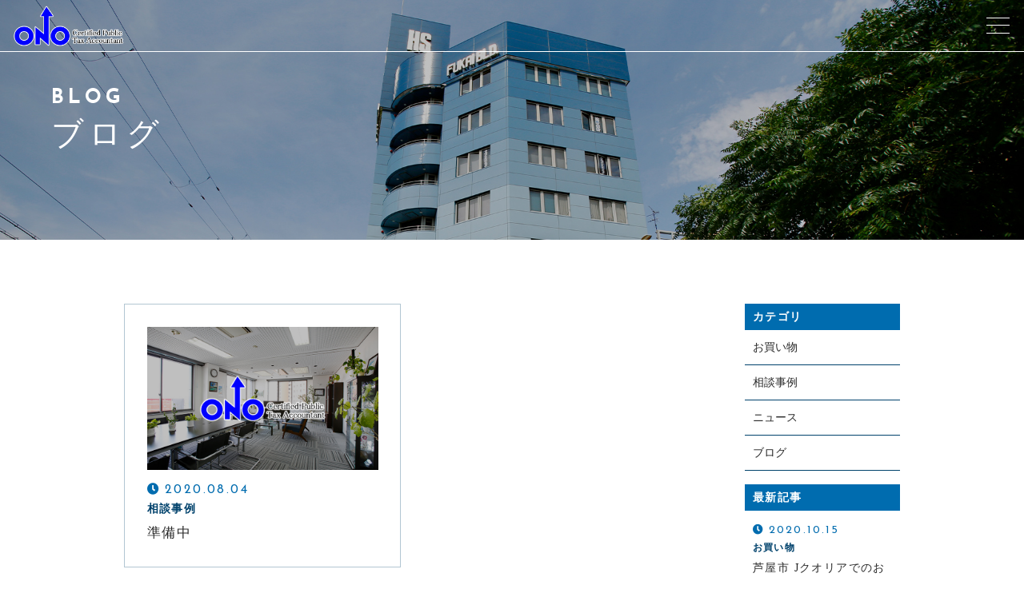

--- FILE ---
content_type: text/html; charset=UTF-8
request_url: https://ono-kaikei.net/category/case/
body_size: 4660
content:
<!DOCTYPE html>
<html lang="ja" class="no-js ">
    <head prefix="og: http://ogp.me/ns# fb: http://ogp.me/ns/fb# article: http://ogp.me/ns/artcle#">
    <meta charset="UTF-8">
    <meta http-equiv="X-UA-Compatible" content="IE=edge">
    <meta name="format-detection" content="telephone=no,address=no,email=no">
    <meta name="viewport" content="width=device-width,initial-scale=1,user-scalable=no,viewport-fit=cover">
    <title>相談事例 | 小野会計事務所</title>
    
<!-- All In One SEO Pack 3.6.2[424,447] -->
<meta name="robots" content="noindex,follow" />

<script type="application/ld+json" class="aioseop-schema">{"@context":"https://schema.org","@graph":[{"@type":"Organization","@id":"https://ono-kaikei.net/#organization","url":"https://ono-kaikei.net/","name":"小野会計事務所","sameAs":[]},{"@type":"WebSite","@id":"https://ono-kaikei.net/#website","url":"https://ono-kaikei.net/","name":"小野会計事務所","publisher":{"@id":"https://ono-kaikei.net/#organization"},"potentialAction":{"@type":"SearchAction","target":"https://ono-kaikei.net/?s={search_term_string}","query-input":"required name=search_term_string"}},{"@type":"CollectionPage","@id":"https://ono-kaikei.net/category/case/#collectionpage","url":"https://ono-kaikei.net/category/case/","inLanguage":"ja","name":"相談事例","isPartOf":{"@id":"https://ono-kaikei.net/#website"},"breadcrumb":{"@id":"https://ono-kaikei.net/category/case/#breadcrumblist"}},{"@type":"BreadcrumbList","@id":"https://ono-kaikei.net/category/case/#breadcrumblist","itemListElement":[{"@type":"ListItem","position":1,"item":{"@type":"WebPage","@id":"https://ono-kaikei.net/","url":"https://ono-kaikei.net/","name":"大阪府堺市の税理士に税金・経営のご相談│小野会計事務所"}},{"@type":"ListItem","position":2,"item":{"@type":"WebPage","@id":"https://ono-kaikei.net/category/case/","url":"https://ono-kaikei.net/category/case/","name":"相談事例"}}]}]}</script>
<link rel="canonical" href="https://ono-kaikei.net/category/case/" />
			<script type="text/javascript" >
				window.ga=window.ga||function(){(ga.q=ga.q||[]).push(arguments)};ga.l=+new Date;
				ga('create', 'UA-173226230-50', 'auto');
				// Plugins
				
				ga('send', 'pageview');
			</script>
			<script async src="https://www.google-analytics.com/analytics.js"></script>
			<!-- All In One SEO Pack -->
<link rel='dns-prefetch' href='//ajax.googleapis.com' />
<link rel='dns-prefetch' href='//cdn.jsdelivr.net' />
<link rel='dns-prefetch' href='//cdnjs.cloudflare.com' />
<link rel='dns-prefetch' href='//use.fontawesome.com' />
<link rel='dns-prefetch' href='//s.w.org' />
<link rel='stylesheet'   href='https://ono-kaikei.net/wp-includes/css/dist/block-library/style.min.css?ver=5.4.18' media='all'>
<link rel='stylesheet'   href='//use.fontawesome.com/releases/v5.6.1/css/all.css?ver=1768657880' media='all'>
<script defer src='//cdnjs.cloudflare.com/ajax/libs/layzr.js/1.4.3/layzr.min.js?ver=1768657880'></script>
<script defer src='https://ono-kaikei.net/wp-content/themes/sg090/js/loader.js?ver=1768657880'></script>
<link rel='https://api.w.org/' href='https://ono-kaikei.net/wp-json/' />
    <!-- favicon -->
    <link rel="icon" type="image/x-icon" href="https://ono-kaikei.net/wp-content/themes/sg090/img/favicon.ico">
    <link rel="apple-touch-icon" sizes="180x180" href="https://ono-kaikei.net/wp-content/themes/sg090/img/apple-touch-icon.png">
    <!-- /favicon -->
    <style>
      @charset "UTF-8";.fadeout-bg{-webkit-transition-property:opacity;-o-transition-property:opacity;transition-property:opacity;-webkit-transition-delay:1.2s;-o-transition-delay:1.2s;transition-delay:1.2s;-webkit-transition-duration:.8s;-o-transition-duration:.8s;transition-duration:.8s;opacity:0;pointer-events:none}.fadeout-loader{-webkit-transition-property:opacity;-o-transition-property:opacity;transition-property:opacity;-webkit-transition-delay:1.2s;-o-transition-delay:1.2s;transition-delay:1.2s;-webkit-transition-duration:.3s;-o-transition-duration:.3s;transition-duration:.3s;opacity:0;pointer-events:none}#loader-bg{background:#006caf;height:100%;left:0;position:fixed;top:0;width:100%;z-index:999}#loader #svg{width:50px;height:50px;position:absolute;top:0;bottom:0;left:0;right:0;margin:auto;stroke:#fff;stroke-width:1px;fill:transparent;stroke-dasharray:1425px;stroke-dashoffset:1425px;-webkit-animation:anim 1s ease-in 0s forwards;animation:anim 1s ease-in 0s forwards}@-webkit-keyframes anim{0%{stroke-dashoffset:1425px}30%{fill:transparent}80%{stroke-dashoffset:0}100%{stroke-dashoffset:0;fill:#fff}}@keyframes anim{0%{stroke-dashoffset:1425px}30%{fill:transparent}80%{stroke-dashoffset:0}100%{stroke-dashoffset:0;fill:#fff}}    </style>
	  
	  <!-- Google tag (gtag.js) -->
<script async src="https://www.googletagmanager.com/gtag/js?id=UA-173226230-50"></script>
<script>
  window.dataLayer = window.dataLayer || [];
  function gtag(){dataLayer.push(arguments);}
  gtag('js', new Date());

gtag('config', 'G-SDS7DRKK0Y');
  gtag('config', 'UA-173226230-50');
</script>
	  
  </head>
  <body>
    <header id='siteHeader' class='header'>
            <div class="inner-header">
        <div class="box-navmain-01">
          <div class="func-wrap">
                        <p class="unit-logo-01">
              <a href="https://ono-kaikei.net/" class="link">
                    <img data-layzr="https://ono-kaikei.net/wp-content/uploads/2020/07/logo-1.png" alt="小野会計事務所" class="img p-logo-img">
              </a>
            </p>
              <div class="btn-func">
                <div class="btn-nav" id="navBtn">
                  <div class="inner-btn">
                    <div class="menu-bar">
                      <span class="bar1"></span>
                      <span class="bar2"></span>
                      <span class="bar3"></span>
                    </div>
                  </div>
                </div>
              </div>
          </div>
        </div>
        <div class="inner-nav">
            <p class="unit-copy-01">大阪府堺市で税金や経営のお悩みをサポート</p>
            <nav id="globalNav" class="box-global-01">
                <ul class="link-wrap nav-list">
                        <li class="link-con">
          <a href="https://ono-kaikei.net/about/"  class="link">
            <span class="inner">当事務所について</span>
          </a>
      </li>
          <li class="link-con">
          <a href="https://ono-kaikei.net/profile/"  class="link">
            <span class="inner">プロフィール</span>
          </a>
      </li>
          <li class="link-con">
          <a href="https://ono-kaikei.net/business-matching/"  class="link">
            <span class="inner">マッチング</span>
          </a>
      </li>
          <li class="link-con">
          <a href="https://ono-kaikei.net/about/#access"  class="link">
            <span class="inner">アクセス</span>
          </a>
      </li>
          <li class="link-con">
          <a href="https://ono-kaikei.net/faq/"  class="link">
            <span class="inner">よくある質問</span>
          </a>
      </li>
          <li class="link-con">
          <a href="https://ono-kaikei.net/blog/"  class="link">
            <span class="inner">ブログ</span>
          </a>
      </li>
          <li class="link-con">
          <a href="https://ono-kaikei.net/contact/"  class="link">
            <span class="inner">お問い合わせ</span>
          </a>
      </li>
                    </ul>
                <div class="contact-box">
                    <div class="box-cta-01">
      <h3 class="unit-title-01 t-center">
          <span class="title en">CONTACT</span>
          <span class="ruby">早めの相談が解決への近道です</span>
      </h3>
      <div class="box-catlist-01">
    <ul class="con-outer">
                <li class="con-wrap">
            <a href="https://ono-kaikei.net/contact/" class="wrap" >
              <div class="wrap-con">
                <span class="title">メールでの受付</span>
                <div class="con matchHeight">
                    <span class="txt">お問い合わせフォーム</span>
                </div>
                    <span class="ruby">24時間受付中</span>
              </div>
            </a>
        </li>
                <li class="con-wrap">
            <a href="tel:072-278-7191" class="wrap">
              <div class="wrap-con">
                <span class="title">お急ぎの方はお電話ください！</span>
                <div class="con matchHeight">
                    <span class="telnumber">072-278-7191</span>
                </div>
                    <span class="ruby">受付時間：9:00～17:00</span>
              </div>
            </a>
        </li>
            </ul>
  </div>
  </div>
                </div>
            </nav>
        </div>
      </div>
      <div id="overlay" class="overlay"></div>
    </header>
<div id="contents" class="box-contents-01">
  <div class="undercontent">
  <header class="box-undertitle-01" style="background-image:url(https://ono-kaikei.net/wp-content/uploads/2020/07/blog_mv.jpg);">

  <div class="wrap">
    <h1 class="unit-title-03 fc-white">
      <span class="title en">BLOG</span>
      <span class="maintitle">ブログ</span>
    </h1>
  </div>

    <div class="box-cta-01">
      <h3 class="unit-title-01 t-center">
          <span class="title en">CONTACT</span>
          <span class="ruby">早めの相談が解決への近道です</span>
      </h3>
      <div class="box-catlist-01">
    <ul class="con-outer">
                <li class="con-wrap">
            <a href="https://ono-kaikei.net/contact/" class="wrap" >
              <div class="wrap-con">
                <span class="title">メールでの受付</span>
                <div class="con matchHeight">
                    <span class="txt">お問い合わせフォーム</span>
                </div>
                    <span class="ruby">24時間受付中</span>
              </div>
            </a>
        </li>
                <li class="con-wrap">
            <a href="tel:072-278-7191" class="wrap">
              <div class="wrap-con">
                <span class="title">お急ぎの方はお電話ください！</span>
                <div class="con matchHeight">
                    <span class="telnumber">072-278-7191</span>
                </div>
                    <span class="ruby">受付時間：9:00～17:00</span>
              </div>
            </a>
        </li>
            </ul>
  </div>
  </div>


</header><!-- /about header -->    <div class="wrapper box-blog-01">
      <main class="box-bloglist-02 main-box">
<article class="con">
  <a href="https://ono-kaikei.net/2020/08/04/prepraration/" class="inner">
    <figure class="img-box">
      <img data-layzr="https://ono-kaikei.net/wp-content/themes/sg090/img/noimage.jpg?750x530" alt="準備中" class="img" />
    </figure>
    <div class="unit-infobox-01">
      <time itemprop="dateCreated datePublished dateModified" class="time">2020.08.04      </time>
              <ul class="unit-catlist-01">
          <li>相談事例</li>
        </ul>
          </div>
    <h2 class="title">準備中</h2>
  </a>
</article>      </main>
      <aside class="box-sidebar-01 side-box">
          <div class="box-sidecon-01">
            <h3 class="unit-title-05">カテゴリ</h3>
            <ul class="unit-sidenav-01">
              <li><a href="https://ono-kaikei.net/category/%e3%81%8a%e8%b2%b7%e3%81%84%e7%89%a9/">お買い物</a></li>
              <li><a href="https://ono-kaikei.net/category/case/">相談事例</a></li>
              <li><a href="https://ono-kaikei.net/category/news/">ニュース</a></li>
              <li><a href="https://ono-kaikei.net/category/blog/">ブログ</a></li>
            </ul>
          </div><!-- /.box-sidecon-01 -->

          <div class="box-sidecon-01">
            <h3 class="unit-title-05">最新記事</h3>
            <ul class="unit-sidenav-02">
              <li>
                <a href="https://ono-kaikei.net/2020/10/15/%e8%8a%a6%e5%b1%8b%e5%b8%82-j%e3%82%af%e3%82%aa%e3%83%aa%e3%82%a2%e3%81%a7%e3%81%ae%e3%81%8a%e8%b2%b7%e3%81%84%e7%89%a9/">
                  <div class="unit-infobox-01">
                    <time  itemprop="dateCreated datePublished dateModified" class="time" datetime="2020-10-15">2020.10.15</time>
                      <ul class="unit-catlist-01">
                        <li>お買い物</li>
                      </ul>
                  </div>
                  <p class="title">芦屋市 Jクオリアでのお買い物</p>
                </a>
              </li>  
              <li>
                <a href="https://ono-kaikei.net/2020/08/04/prepraration/">
                  <div class="unit-infobox-01">
                    <time  itemprop="dateCreated datePublished dateModified" class="time" datetime="2020-08-04">2020.08.04</time>
                      <ul class="unit-catlist-01">
                        <li>相談事例</li>
                      </ul>
                  </div>
                  <p class="title">準備中</p>
                </a>
              </li>  
              <li>
                <a href="https://ono-kaikei.net/2020/08/04/open/">
                  <div class="unit-infobox-01">
                    <time  itemprop="dateCreated datePublished dateModified" class="time" datetime="2020-08-04">2020.08.04</time>
                      <ul class="unit-catlist-01">
                        <li>ブログ</li>
                      </ul>
                  </div>
                  <p class="title">Webサイトを公開しました。</p>
                </a>
              </li>  
            </ul>
          </div><!-- /.p-side-gadget -->
      </aside>
    </div>
<nav class="unit-breadcrumb-01"><ol class="wrap" itemscope itemtype="http://schema.org/BreadcrumbList"><li itemprop="itemListElement" itemscope itemtype="http://schema.org/ListItem" class="inner"><a href="https://ono-kaikei.net/" itemprop="item"><span itemprop="name">HOME</span></a><meta itemprop="position" content="1" /></li><li itemprop="itemListElement" itemscope itemtype="http://schema.org/ListItem" class="inner"><a class="p-breadcrumbs__link" href="https://ono-kaikei.net/blog" itemprop="item"><span itemprop="name">ブログ</span></a><meta itemprop="position" content="2" /></li><li class="inner" itemprop="itemListElement" itemscope itemtype="http://schema.org/ListItem"><span itemprop="name">相談事例</span><meta itemprop="position" content="3" /></li></ol></nav>  </div>
</div>
    <footer id="siteFooter" class="footer">
      <div class="wrapper">
          <div class="box-catlist-01">
    <ul class="con-outer">
                <li class="con-wrap">
            <a href="https://ono-kaikei.net/contact/" class="wrap" >
              <div class="wrap-con">
                <span class="title">メールでの受付</span>
                <div class="con matchHeight">
                    <span class="txt">お問い合わせフォーム</span>
                </div>
                    <span class="ruby">24時間受付中</span>
              </div>
            </a>
        </li>
                <li class="con-wrap">
            <a href="tel:072-278-7191" class="wrap">
              <div class="wrap-con">
                <span class="title">お急ぎの方はお電話ください！</span>
                <div class="con matchHeight">
                    <span class="telnumber">072-278-7191</span>
                </div>
                    <span class="ruby">受付時間：9:00～17:00</span>
              </div>
            </a>
        </li>
            </ul>
  </div>
        <p class="f-logoArea">
          <a href="https://ono-kaikei.net/">
            <img data-layzr="https://ono-kaikei.net/wp-content/uploads/2020/07/logo-1.png" alt="小野会計事務所" class="img p-logo-img">
          </a>
        </p>
          <div class="box-flink-01">
            <ul class="link-wrap">
                    <li class="link-con">
          <a href="https://ono-kaikei.net/about/"  class="link">
            <span class="inner">当事務所について</span>
          </a>
      </li>
          <li class="link-con">
          <a href="https://ono-kaikei.net/profile/"  class="link">
            <span class="inner">プロフィール</span>
          </a>
      </li>
          <li class="link-con">
          <a href="https://ono-kaikei.net/business-matching/"  class="link">
            <span class="inner">マッチング</span>
          </a>
      </li>
          <li class="link-con">
          <a href="https://ono-kaikei.net/about/#access"  class="link">
            <span class="inner">アクセス</span>
          </a>
      </li>
          <li class="link-con">
          <a href="https://ono-kaikei.net/faq/"  class="link">
            <span class="inner">よくある質問</span>
          </a>
      </li>
          <li class="link-con">
          <a href="https://ono-kaikei.net/blog/"  class="link">
            <span class="inner">ブログ</span>
          </a>
      </li>
          <li class="link-con">
          <a href="https://ono-kaikei.net/contact/"  class="link">
            <span class="inner">お問い合わせ</span>
          </a>
      </li>
                </ul>
          </div>
                  <div class="box-bnrarea-01">
            <ul class="wrap">
                                  <li class="inner">
                                                                                          <img data-layzr="https://ono-kaikei.net/wp-content/uploads/2020/06/reloclub_logo.jpg" alt="" class="img">
                                                                </li>
                              </ul>
          </div>
                          <div class="box-sns-01">
            <ul class="wrap">
                                                                    </ul>
          </div>
                  <small class="copyright">&copy; 2020<span class="unit-ffwebf-01 name">小野会計事務所</span> </small>
      </div>
    </footer>

    <p class="unit-pagetop-01"><a href="#"></a></p>
    <svg width="0" height="0" class="unit-clip-svg">
      <clipPath id="clip01">
        <path d="m2041.99 1458 239.99 129v258l-239.99 129.01-240-129.01v-258z" fill-rule="evenodd" transform="translate(-1802 -1458)"/>
      </clipPath>
    </svg>
    <!--ローディング画面-->
    <div id="loader-bg" class="is-hide">
        <div id="loader" class="is-hide">
          <svg id="svg" height="166" viewBox="0 0 154 166" width="154" xmlns="http://www.w3.org/2000/svg"><path d="m300 117 77 41.5v83l-77 41.5-77-41.5v-83z" fill-rule="evenodd" transform="translate(-223 -117)"/></svg>
        </div>
    </div>
    <link rel='stylesheet' href='https://ono-kaikei.net/wp-content/themes/sg090/css/reset_min.css' media='all'>
    <link rel='stylesheet' href='https://ono-kaikei.net/wp-content/themes/sg090/css/layout.css' media='all'>
    <script defer src='//ajax.googleapis.com/ajax/libs/jquery/1.12.4/jquery.min.js?ver=1768657880'></script>
<script defer src='https://ono-kaikei.net/wp-content/uploads/wpmss/wpmssab.min.js?ver=1592309147'></script>
<script defer src='https://ono-kaikei.net/wp-content/plugins/mousewheel-smooth-scroll/js/SmoothScroll.min.js?ver=1.4.10'></script>
<script defer src='https://ono-kaikei.net/wp-content/uploads/wpmss/wpmss.min.js?ver=1592309147'></script>
<script defer src='//ajax.googleapis.com/ajax/libs/webfont/1.6.26/webfont.js?ver=1768657880'></script>
<script defer src='//cdn.jsdelivr.net/npm/focus-visible@5.0.2/dist/focus-visible.min.js?ver=1768657880'></script>
<script defer src='https://ono-kaikei.net/wp-content/themes/sg090/js/plugin-dist.js?ver=1768657880'></script>
<script defer src='https://ono-kaikei.net/wp-content/themes/sg090/js/common-dist.js?ver=1768657880'></script>
<script defer src='https://ono-kaikei.net/wp-includes/js/wp-embed.min.js?ver=5.4.18'></script>
  </body>
</html>
<script>
//高さ揃え
window.onload = function(){
	$('.matchHeight').matchHeight();
}
</script>


--- FILE ---
content_type: text/plain
request_url: https://www.google-analytics.com/j/collect?v=1&_v=j102&a=1473213312&t=pageview&_s=1&dl=https%3A%2F%2Fono-kaikei.net%2Fcategory%2Fcase%2F&ul=en-us%40posix&dt=%E7%9B%B8%E8%AB%87%E4%BA%8B%E4%BE%8B%20%7C%20%E5%B0%8F%E9%87%8E%E4%BC%9A%E8%A8%88%E4%BA%8B%E5%8B%99%E6%89%80&sr=1280x720&vp=1280x720&_u=IEBAAEABAAAAACAAI~&jid=1106935575&gjid=1146583204&cid=34747569.1768657881&tid=UA-173226230-50&_gid=365183854.1768657881&_r=1&_slc=1&z=1411079917
body_size: -450
content:
2,cG-SDS7DRKK0Y

--- FILE ---
content_type: application/javascript
request_url: https://ono-kaikei.net/wp-content/themes/sg090/js/common-dist.js?ver=1768657880
body_size: 2645
content:
var layzr = new Layzr({
  bgAttr: 'data-layzr-bg',
  threshold: 50
});
objectFitImages('img.object-fit',{watchMQ: true});
var base_w = 780;
WebFont.load({
  // google webfont読み込み
  google: {
    families: ['Josefin+Sans:400,700']
  }
});
$(document).ready(function() {
  //$('body').show();
  // $.fakeLoader({
  //   bgColor: '#006caf',
  //   spinner: 'spinner6'
  // });
  var headNav = $('#siteHeader');
  var headFixName = 'fixed';
  var headFixClass = $('#siteHeader.fixed');
  var vh = window.innerHeight;
  var navH = $('.nav-list').height();
  var ctaH = $('.contact-box').height();
  var inhH = navH + ctaH;
  var clickArea = $('#navBtn,#overlay,.sp-visible.close,#globalNav a[href*="#"]');
  var openClass = 'is-open';
  var navName = $('#globalNav');
  var toggleListParent = $('.list-parent');
  //scrollだけだと読み込み時困るのでloadも追加
  // -------------------------------------------
  //
  // fixed
  //
  // -------------------------------------------
  var flgPc = false;
  var pagetop    = $('.unit-pagetop-01');

  $(window).on('load scroll', function() {
    if (!$(window).width() <= 1400) {
      if($(window).scrollTop() > 200) {
        flgPc = true;
        pagetop.addClass('fixed');
      }else{
        flgPc = false;
        pagetop.removeClass('fixed');
      }
    }
    //現在の位置が500px以上かつ、クラスfixedが付与されていない時
    if ($(window).width() > 1400) {
      if ($(this).scrollTop() > 500 && headNav.hasClass(headFixName) == false) {
        //headerの高さ分上に設定
        headNav.css({ top: '-100px' });
        //クラスfixedを付与
        headNav.addClass(headFixName);
        //位置を0に設定し、アニメーションのスピードを指定
        headNav.animate({ top: 0 }, 600);
      }
      //現在の位置が300px以下かつ、クラスfixedが付与されている時にfixedを外す
      else if ($(this).scrollTop() < 300 && headNav.hasClass(headFixName) == true) {
        headNav.removeClass(headFixName);
        headNav.css({ left: 'inherit' });
      }
    } else {
      if ($(this).scrollTop() > 50 && headNav.hasClass(headFixName) == false) {
        headNav.addClass(headFixName);
      }
      //現在の位置が300px以下かつ、クラスfixedが付与されている時にfixedを外す
      else if ($(this).scrollTop() < 40 && headNav.hasClass(headFixName) == true) {
        headNav.removeClass(headFixName);
      }
    }
  });
  $(window).on('scroll', function() {
    $('#siteHeader.fixed').css('left', -$(window).scrollLeft());
  });
  // -----------------------------------------
  // ■ SPナビゲーション
  // SP時のナビゲーションボタンをクリックした場合に
  // ヘッダーへクラス「is-open」が付与
  // #globalNavがスライドオープン・クローズする
  // -----------------------------------------
    
      clickArea.on('click', function() {
        if ($(window).width() <= 1400) {
          headNav.toggleClass(openClass);

          if (headNav.hasClass(openClass)) {
            $('html').css({"overflow":"hidden","height":"100%"});
          }else{
              $('html').css({"overflow":"visible","height":"auto"});
          }
        }

        if ($(window).width() <= base_w) {
          if (headNav.hasClass(openClass)) {
            navName.css({ 'padding-bottom': '50px' });
          } else {
            navName.css({ 'padding-bottom': '0px' });
          }
        }
      });
      toggleListParent.on('click', function() {
        if ($(window).width() <= 1400) {
          $(this).toggleClass(openClass);
        };
      });
  // -----------------------------------------
  //
  // ■ scroll
  //
  // -----------------------------------------
  var urlHash = location.hash;
  var speed = 500;
  if ($(window).width() > 1400) {
    var hHeight = 65;
  }else{
    var hHeight = 64;
  }
  //ハッシュ値があればページ内スクロール
  if(urlHash) {
    //スクロールを0に戻す
    $('body,html').stop().scrollTop(0);
    setTimeout(function () {
      //ロード時の処理を待ち、時間差(500ミリ秒)でスクロール実行
      var target = $(urlHash);
      var position = target.offset().top - hHeight;
      $('body,html').stop().animate({scrollTop:position}, speed, "swing");
    }, 500);
  }
  // クリック時
  $('a[href]').click(function(e){
    var anchor = $(this),
    href = anchor.attr('href'),
    pagename = window.location.href;

    // 現在のurlのハッシュ以降を削除
    pagename = pagename.replace(/#.*/,'');

    // リンク先のurlから現在の表示中のurlを削除
    href = href.replace( pagename , '' );

    if( href.search(/^#/) >= 0 ){
      // 整形したリンクがページ内リンクの場合はページ内スクロールの対象とする
      // 通常の遷移処理をキャンセル
      e.preventDefault();

      // 前段階で整形したhrefを使用する
      // var href= $(this).attr("href");
      var target = $(href == "#" || href == "" ? 'html' : href);
      var position = target.offset().top - hHeight;
      $("html, body").animate({scrollTop:position}, speed, "swing");

      // ロケーションバーの内容を書き換え
      location.hash = href ;
      return false;
    }
  });
  // -----------------------------------------
  // ■ スライダー設定（slick）
  // -----------------------------------------
  var mainvisual = $('#mainvisual.slider01 ul');
  if(mainvisual.length){
      mainvisual.slick({
      autoplay: true,
      autoplaySpeed: 3000,
      speed: 1000,
      dots: false,
      arrows: false
    });
  }

  // -----------------------------------------
  //
  // ■ 絞り込み
  //
  // -----------------------------------------
  var searchItem = '.search-item';   // 絞り込む項目を選択するエリア
  var listItem = '.list-item';       // 絞り込み対象のアイテム
  var hideClass = 'is-hide';         // 絞り込み対象外の場合に付与されるclass名
  var activeClass = 'is-active';     // 選択中のグループに付与されるclass名

  $(searchItem).on('click', function() {
    $(searchItem).removeClass(activeClass);
    var group = $(this).addClass(activeClass).data('group');
    search_filter(group);
  });

  /**
  * リストの絞り込みを行う
  * @param {String} group data属性の値
  */
  function search_filter(group) {
  // 非表示状態を解除
    $(listItem).removeClass(hideClass);
    // 値が空の場合はすべて表示
    if(group === '') {
      return;
  }
  // リスト内の各アイテムをチェック
  for (var i = 0; i < $(listItem).length; i++) {
      // アイテムに設定している項目を取得
      var itemData = $(listItem).eq(i).data('group');
      // 絞り込み対象かどうかを調べる
      if(itemData !== group) {
        $(listItem).eq(i).addClass(hideClass);
      }
    }
  }
});


